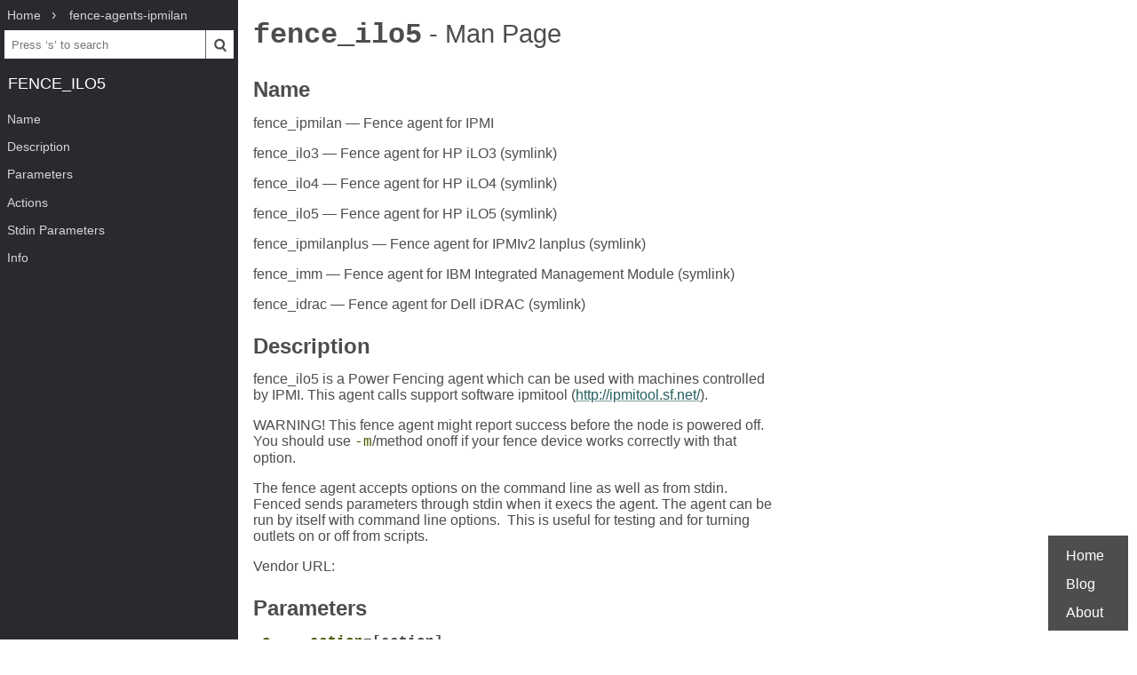

--- FILE ---
content_type: text/html; charset=UTF-8
request_url: https://www.mankier.com/8/fence_ilo5
body_size: 4933
content:
<!doctype html><html lang=en><head><meta charset=utf-8><title>fence_ilo5 | Man Page | System Administration | fence-agents-ipmilan | ManKier</title><link rel=canonical href=https://www.mankier.com/8/fence_ilo5><meta name=viewport content="width=device-width,initial-scale=1"><link rel="apple-touch-icon" href="/img/icons/icon-192x192.png"><link rel=search type=application/opensearchdescription+xml title="Find man pages" href=/opensearch.xml><meta name=theme-color content=#4d4d4c><meta name=color-scheme content="light dark"><link rel=manifest href=/manifest.json><script async src="https://media.ethicalads.io/media/client/ethicalads.min.js"></script><link rel=stylesheet href=/css/man-page-5.css></head><body><div class=burger></div> <div id=menu> <div id=menu-fixed> <ol class=crumbs itemscope itemtype=http://schema.org/BreadcrumbList> <li itemprop=itemListElement itemscope itemtype=http://schema.org/ListItem> <a itemprop=item href=/ ><span itemprop=name>Home</span></a> <meta itemprop=position content=1> </li> <li itemprop=itemListElement itemscope itemtype=http://schema.org/ListItem> <a translate=no itemprop=item href=/package/fence-agents-ipmilan><span itemprop=name>fence-agents-ipmilan</span></a> <meta itemprop=position content=2> </li> </ol> <form action=/ id=ta> <input aria-label="Search man pages" id=ta-input name=q type=search autocomplete=off autocapitalize=off spellcheck=false autocorrect=off placeholder="Press ‘s’ to search"><button><img src=/img/search.svg alt=Search width=20 height=20></button> </form> <a translate=no href=# class=menu-heading>fence_ilo5</a> </div> <nav id=menu-scroller> <ul class=nav-h2> <li><a href=#Name>Name</a></li><li><a href=#Description>Description</a></li><li><a href=#Parameters>Parameters</a></li><li><a href=#Actions>Actions</a></li><li><a href=#Stdin_Parameters>Stdin Parameters</a></li><li><a href=#Info>Info</a> </li></ul> </nav> </div><main><div class="adaptive" data-ea-publisher="mankiercom" data-ea-type="text"></div><header><h1><a translate=no href=#>fence_ilo5<span> - Man Page</span></a></h1></header><section id=Name><a href=#Name><h2>Name</h2></a><p>fence_ipmilan — Fence agent for IPMI</p><p>fence_ilo3 — Fence agent for HP iLO3 (symlink)</p><p>fence_ilo4 — Fence agent for HP iLO4 (symlink)</p><p>fence_ilo5 — Fence agent for HP iLO5 (symlink)</p><p>fence_ipmilanplus — Fence agent for IPMIv2 lanplus (symlink)</p><p>fence_imm — Fence agent for IBM Integrated Management Module (symlink)</p><p>fence_idrac — Fence agent for Dell iDRAC (symlink)</p></section><section id=Description><a href=#Description><h2>Description</h2></a><p>fence_ilo5 is a Power Fencing agent which can be used with machines controlled by IPMI. This agent calls support software ipmitool (<a href=http://ipmitool.sf.net/ >http://ipmitool.sf.net/</a>).</p><p>WARNING! This fence agent might report success before the node is powered off. You should use <a translate=no href=#-m>-m</a>/method onoff if your fence device works correctly with that option.</p><p>The fence agent accepts options on the command line as well as from stdin. Fenced sends parameters through stdin when it execs the agent. The agent can be run by itself with command line options.  This is useful for testing and for turning outlets on or off from scripts.</p><p>Vendor URL: </p></section><section id=Parameters><a href=#Parameters><h2>Parameters</h2></a><dl><dt><strong><a translate=no id=-o href=#-o>-o</a>,  <a translate=no id=--action href=#--action>--action</a>=[action]</strong></dt><dd><p>Fencing action (Default Value: reboot) </p></dd><dt><strong><a translate=no id=-A href=#-A>-A</a>,  <a translate=no id=--auth href=#--auth>--auth</a>=[auth]</strong></dt><dd><p>IPMI Lan Auth type. (md5|password|none) </p></dd><dt><strong><a translate=no id=-C href=#-C>-C</a>,  <a translate=no id=--cipher href=#--cipher>--cipher</a>=[cipher]</strong></dt><dd><p>Ciphersuite to use (same as ipmitool <a translate=no href=#-C>-C</a> parameter) </p></dd><dt><strong><a translate=no id=--hexadecimal-kg href=#--hexadecimal-kg>--hexadecimal-kg</a>=[key]</strong></dt><dd><p>Hexadecimal-encoded Kg key for IPMIv2 authentication </p></dd><dt><strong><a translate=no id=-a href=#-a>-a</a>,  <a translate=no id=--ip href=#--ip>--ip</a>=[ip]</strong></dt><dd><p>IP address or hostname of fencing device </p></dd><dt><strong><a translate=no id=-u href=#-u>-u</a>,  <a translate=no id=--ipport href=#--ipport>--ipport</a>=[port]</strong></dt><dd><p>TCP/UDP port to use for connection with device (Default Value: 623) </p></dd><dt><a translate=no id=-P href=#-P>-P</a>,  <a translate=no id=--lanplus href=#--lanplus>--lanplus</a></dt><dd><p>Use Lanplus to improve security of connection (Default Value: 1) </p></dd><dt><strong><a translate=no id=-m href=#-m>-m</a>,  <a translate=no id=--method href=#--method>--method</a>=[method]</strong></dt><dd><p>Method to fence (onoff|cycle) (Default Value: onoff) </p></dd><dt><strong><a translate=no id=-p href=#-p>-p</a>,  <a translate=no id=--password href=#--password>--password</a>=[password]</strong></dt><dd><p>Login password or passphrase </p></dd><dt><strong><a translate=no id=-S href=#-S>-S</a>,  <a translate=no id=--password-script href=#--password-script>--password-script</a>=[script]</strong></dt><dd><p>Script to run to retrieve password </p></dd><dt><strong><a translate=no id=-n href=#-n>-n</a>,  <a translate=no id=--plug href=#--plug>--plug</a>=[ip]</strong></dt><dd><p>IP address or hostname of fencing device (together with <a translate=no href=#--port-as-ip>--port-as-ip</a>) </p></dd><dt><strong><a translate=no id=-L href=#-L>-L</a>,  <a translate=no id=--privlvl href=#--privlvl>--privlvl</a>=[level]</strong></dt><dd><p>Privilege level on IPMI device (callback|user|operator|administrator) (Default Value: administrator) </p></dd><dt><strong><a translate=no id=--target href=#--target>--target</a>=[targetaddress]</strong></dt><dd><p>Bridge IPMI requests to the remote target address </p></dd><dt><strong><a translate=no id=-l href=#-l>-l</a>,  <a translate=no id=--username href=#--username>--username</a>=[name]</strong></dt><dd><p>Login name </p></dd><dt><a translate=no id=-q href=#-q>-q</a>,  <a translate=no id=--quiet href=#--quiet>--quiet</a></dt><dd><p>Disable logging to stderr. Does not affect <a translate=no href=#--verbose>--verbose</a> or <a translate=no href=#--debug-file>--debug-file</a> or logging to syslog. </p></dd><dt><a translate=no id=-v href=#-v>-v</a>,  <a translate=no id=--verbose href=#--verbose>--verbose</a></dt><dd><p>Verbose mode. Multiple <a translate=no href=#-v>-v</a> flags can be stacked on the command line (e.g., -vvv) to increase verbosity. </p></dd><dt><a translate=no id=--verbose-level href=#--verbose-level>--verbose-level</a></dt><dd><p>Level of debugging detail in output. Defaults to the number of <a translate=no href=#--verbose>--verbose</a> flags specified on the command line, or to 1 if verbose=1 in a stonith device configuration (i.e., on stdin). </p></dd><dt><strong><a translate=no id=-D href=#-D>-D</a>,  <a translate=no id=--debug-file href=#--debug-file>--debug-file</a>=[debugfile]</strong></dt><dd><p>Write debug information to given file </p></dd><dt><a translate=no id=-V href=#-V>-V</a>,  <a translate=no id=--version href=#--version>--version</a></dt><dd><p>Display version information and exit </p></dd><dt><a translate=no id=-h href=#-h>-h</a>,  <a translate=no id=--help href=#--help>--help</a></dt><dd><p>Display help and exit </p></dd><dt><strong><a translate=no id=--plug-separator href=#--plug-separator>--plug-separator</a>=[char]</strong></dt><dd><p>Separator for plug parameter when specifying more than 1 plug (Default Value: ,) </p></dd><dt><strong><a translate=no id=--delay href=#--delay>--delay</a>=[seconds]</strong></dt><dd><p>Wait X seconds before fencing is started (Default Value: 0) </p></dd><dt><strong><a translate=no id=--disable-timeout href=#--disable-timeout>--disable-timeout</a>=[true/false]</strong></dt><dd><p>Disable timeout (true/false) (default: true when run from Pacemaker 2.0+) </p></dd><dt><strong><a translate=no id=--ipmitool-path href=#--ipmitool-path>--ipmitool-path</a>=[path]</strong></dt><dd><p>Path to ipmitool binary (Default Value: /usr/bin/ipmitool) </p></dd><dt><strong><a translate=no id=--login-timeout href=#--login-timeout>--login-timeout</a>=[seconds]</strong></dt><dd><p>Wait X seconds for cmd prompt after login (Default Value: 5) </p></dd><dt><a translate=no id=--port-as-ip href=#--port-as-ip>--port-as-ip</a></dt><dd><p>Make "port/plug" to be an alias to IP address </p></dd><dt><strong><a translate=no id=--power-timeout href=#--power-timeout>--power-timeout</a>=[seconds]</strong></dt><dd><p>Test X seconds for status change after ON/OFF (Default Value: 20) </p></dd><dt><strong><a translate=no id=--power-wait href=#--power-wait>--power-wait</a>=[seconds]</strong></dt><dd><p>Wait X seconds after issuing ON/OFF (Default Value: 2) </p></dd><dt><strong><a translate=no id=--shell-timeout href=#--shell-timeout>--shell-timeout</a>=[seconds]</strong></dt><dd><p>Wait X seconds for cmd prompt after issuing command (Default Value: 3) </p></dd><dt><strong><a translate=no id=--stonith-status-sleep href=#--stonith-status-sleep>--stonith-status-sleep</a>=[seconds]</strong></dt><dd><p>Sleep X seconds between status calls during a STONITH action (Default Value: 1) </p></dd><dt><strong><a translate=no id=--ipmitool-timeout href=#--ipmitool-timeout>--ipmitool-timeout</a>=[timeout]</strong></dt><dd><p>Timeout (sec) for IPMI operation (Default Value: 2) </p></dd><dt><strong><a translate=no id=--retry-on href=#--retry-on>--retry-on</a>=[attempts]</strong></dt><dd><p>Count of attempts to retry power on (Default Value: 1) </p></dd><dt><a translate=no id=--use-sudo href=#--use-sudo>--use-sudo</a></dt><dd><p>Use sudo (without password) when calling 3rd party software </p></dd><dt><strong><a translate=no id=--sudo-path href=#--sudo-path>--sudo-path</a>=[path]</strong></dt><dd><p>Path to sudo binary (Default Value: /usr/bin/sudo)</p></dd></dl></section><section id=Actions><a href=#Actions><h2>Actions</h2></a><dl><dt><a id=Actions-on href=#Actions-on translate=no><strong>on</strong></a></dt><dd><p>Power on machine. </p></dd><dt><a id=Actions-off href=#Actions-off translate=no><strong>off</strong></a></dt><dd><p>Power off machine. </p></dd><dt><a id=Actions-reboot href=#Actions-reboot translate=no><strong>reboot</strong></a></dt><dd><p>Reboot machine. </p></dd><dt><a id=Actions-status href=#Actions-status translate=no><strong>status</strong></a></dt><dd><p>This returns the status of the plug/virtual machine. </p></dd><dt><a id=Actions-monitor href=#Actions-monitor translate=no><strong>monitor</strong></a></dt><dd><p>Check the health of fence device </p></dd><dt><a id=Actions-metadata href=#Actions-metadata translate=no><strong>metadata</strong></a></dt><dd><p>Display the XML metadata describing this resource. </p></dd><dt><a id=Actions-manpage href=#Actions-manpage translate=no><strong>manpage</strong></a></dt><dd><p> The operational behavior of this is not known. </p></dd><dt><a id=Actions-validate-all href=#Actions-validate-all translate=no><strong>validate-all</strong></a></dt><dd><p>Validate if all required parameters are entered. </p></dd><dt><a id=Actions-diag href=#Actions-diag translate=no><strong>diag</strong></a></dt><dd><p>Pulse a diagnostic interrupt to the processor(s).</p></dd></dl></section><section id=Stdin_Parameters><a href=#Stdin_Parameters><h2>Stdin Parameters</h2></a><dl><dt><a id=Stdin_Parameters-action href=#Stdin_Parameters-action translate=no><strong>action</strong></a></dt><dd><p>Fencing action (Default Value: reboot) </p></dd><dt><a id=Stdin_Parameters-auth href=#Stdin_Parameters-auth translate=no><strong>auth</strong></a></dt><dd><p>IPMI Lan Auth type. (md5|password|none) </p></dd><dt><a id=Stdin_Parameters-cipher href=#Stdin_Parameters-cipher translate=no><strong>cipher</strong></a></dt><dd><p>Ciphersuite to use (same as ipmitool <a translate=no href=#-C>-C</a> parameter) </p></dd><dt><a id=Stdin_Parameters-hexadecimal_kg href=#Stdin_Parameters-hexadecimal_kg translate=no><strong>hexadecimal_kg</strong></a></dt><dd><p>Hexadecimal-encoded Kg key for IPMIv2 authentication </p></dd><dt><a id=Stdin_Parameters-ip href=#Stdin_Parameters-ip translate=no><strong>ip</strong></a></dt><dd><p>IP address or hostname of fencing device Obsoletes: ipaddr </p></dd><dt><a id=Stdin_Parameters-ipport href=#Stdin_Parameters-ipport translate=no><strong>ipport</strong></a></dt><dd><p>TCP/UDP port to use for connection with device (Default Value: 623) </p></dd><dt><a id=Stdin_Parameters-lanplus href=#Stdin_Parameters-lanplus translate=no><strong>lanplus</strong></a></dt><dd><p>Use Lanplus to improve security of connection (Default Value: 1) </p></dd><dt><a id=Stdin_Parameters-method href=#Stdin_Parameters-method translate=no><strong>method</strong></a></dt><dd><p>Method to fence (onoff|cycle) (Default Value: onoff) </p></dd><dt><a id=Stdin_Parameters-password href=#Stdin_Parameters-password translate=no><strong>password</strong></a></dt><dd><p>Login password or passphrase Obsoletes: passwd </p></dd><dt><a id=Stdin_Parameters-password_script href=#Stdin_Parameters-password_script translate=no><strong>password_script</strong></a></dt><dd><p>Script to run to retrieve password Obsoletes: passwd_script </p></dd><dt><a id=Stdin_Parameters-plug href=#Stdin_Parameters-plug translate=no><strong>plug</strong></a></dt><dd><p>IP address or hostname of fencing device (together with <a translate=no href=#--port-as-ip>--port-as-ip</a>) Obsoletes: port </p></dd><dt><a id=Stdin_Parameters-privlvl href=#Stdin_Parameters-privlvl translate=no><strong>privlvl</strong></a></dt><dd><p>Privilege level on IPMI device (callback|user|operator|administrator) (Default Value: administrator) </p></dd><dt><a id=Stdin_Parameters-target href=#Stdin_Parameters-target translate=no><strong>target</strong></a></dt><dd><p>Bridge IPMI requests to the remote target address </p></dd><dt><a id=Stdin_Parameters-username href=#Stdin_Parameters-username translate=no><strong>username</strong></a></dt><dd><p>Login name Obsoletes: login </p></dd><dt><a id=Stdin_Parameters-quiet href=#Stdin_Parameters-quiet translate=no><strong>quiet</strong></a></dt><dd><p>Disable logging to stderr. Does not affect <a translate=no href=#--verbose>--verbose</a> or <a translate=no href=#--debug-file>--debug-file</a> or logging to syslog. </p></dd><dt><a id=Stdin_Parameters-verbose href=#Stdin_Parameters-verbose translate=no><strong>verbose</strong></a></dt><dd><p>Verbose mode. Multiple <a translate=no href=#-v>-v</a> flags can be stacked on the command line (e.g., -vvv) to increase verbosity. </p></dd><dt><a id=Stdin_Parameters-verbose_level href=#Stdin_Parameters-verbose_level translate=no><strong>verbose_level</strong></a></dt><dd><p>Level of debugging detail in output. Defaults to the number of <a translate=no href=#--verbose>--verbose</a> flags specified on the command line, or to 1 if verbose=1 in a stonith device configuration (i.e., on stdin). </p></dd><dt><a id=Stdin_Parameters-debug_file href=#Stdin_Parameters-debug_file translate=no><strong>debug_file</strong></a></dt><dd><p>Write debug information to given file Obsoletes: debug </p></dd><dt><a id=Stdin_Parameters-version href=#Stdin_Parameters-version translate=no><strong>version</strong></a></dt><dd><p>Display version information and exit </p></dd><dt><a id=Stdin_Parameters-help href=#Stdin_Parameters-help translate=no><strong>help</strong></a></dt><dd><p>Display help and exit </p></dd><dt><a id=Stdin_Parameters-plug_separator href=#Stdin_Parameters-plug_separator translate=no><strong>plug_separator</strong></a></dt><dd><p>Separator for plug parameter when specifying more than 1 plug (Default Value: ,) </p></dd><dt><a id=Stdin_Parameters-delay href=#Stdin_Parameters-delay translate=no><strong>delay</strong></a></dt><dd><p>Wait X seconds before fencing is started (Default Value: 0) </p></dd><dt><a id=Stdin_Parameters-disable_timeout href=#Stdin_Parameters-disable_timeout translate=no><strong>disable_timeout</strong></a></dt><dd><p>Disable timeout (true/false) (default: true when run from Pacemaker 2.0+) </p></dd><dt><a id=Stdin_Parameters-ipmitool_path href=#Stdin_Parameters-ipmitool_path translate=no><strong>ipmitool_path</strong></a></dt><dd><p>Path to ipmitool binary (Default Value: /usr/bin/ipmitool) </p></dd><dt><a id=Stdin_Parameters-login_timeout href=#Stdin_Parameters-login_timeout translate=no><strong>login_timeout</strong></a></dt><dd><p>Wait X seconds for cmd prompt after login (Default Value: 5) </p></dd><dt><a id=Stdin_Parameters-port_as_ip href=#Stdin_Parameters-port_as_ip translate=no><strong>port_as_ip</strong></a></dt><dd><p>Make "port/plug" to be an alias to IP address </p></dd><dt><a id=Stdin_Parameters-power_timeout href=#Stdin_Parameters-power_timeout translate=no><strong>power_timeout</strong></a></dt><dd><p>Test X seconds for status change after ON/OFF (Default Value: 20) </p></dd><dt><a id=Stdin_Parameters-power_wait href=#Stdin_Parameters-power_wait translate=no><strong>power_wait</strong></a></dt><dd><p>Wait X seconds after issuing ON/OFF (Default Value: 2) </p></dd><dt><a id=Stdin_Parameters-shell_timeout href=#Stdin_Parameters-shell_timeout translate=no><strong>shell_timeout</strong></a></dt><dd><p>Wait X seconds for cmd prompt after issuing command (Default Value: 3) </p></dd><dt><a id=Stdin_Parameters-stonith_status_sleep href=#Stdin_Parameters-stonith_status_sleep translate=no><strong>stonith_status_sleep</strong></a></dt><dd><p>Sleep X seconds between status calls during a STONITH action (Default Value: 1) </p></dd><dt><a id=Stdin_Parameters-ipmitool_timeout href=#Stdin_Parameters-ipmitool_timeout translate=no><strong>ipmitool_timeout</strong></a></dt><dd><p>Timeout (sec) for IPMI operation (Default Value: 2) </p></dd><dt><a id=Stdin_Parameters-retry_on href=#Stdin_Parameters-retry_on translate=no><strong>retry_on</strong></a></dt><dd><p>Count of attempts to retry power on (Default Value: 1) </p></dd><dt><a id=Stdin_Parameters-use_sudo href=#Stdin_Parameters-use_sudo translate=no><strong>use_sudo</strong></a></dt><dd><p>Use sudo (without password) when calling 3rd party software Obsoletes: sudo </p></dd><dt><a id=Stdin_Parameters-sudo_path href=#Stdin_Parameters-sudo_path translate=no><strong>sudo_path</strong></a></dt><dd><p>Path to sudo binary (Default Value: /usr/bin/sudo)</p></dd></dl></section><section id=Info><a href=#Info><h2>Info</h2></a><div class=man-page-info>2009-10-20 fence_ipmilan (Fence Agent)</div></section></main><footer><ul><li><a href=/ >Home</a><li><a href=/blog/ >Blog</a><li><a href=/about>About</a><li></ul></footer>
<script src=/js/bundle-4.js></script><script src=/js/man-page-1.js></script>
<script defer src="https://static.cloudflareinsights.com/beacon.min.js/vcd15cbe7772f49c399c6a5babf22c1241717689176015" integrity="sha512-ZpsOmlRQV6y907TI0dKBHq9Md29nnaEIPlkf84rnaERnq6zvWvPUqr2ft8M1aS28oN72PdrCzSjY4U6VaAw1EQ==" data-cf-beacon='{"version":"2024.11.0","token":"a235677dcded42be91e0a4eeb7e07744","r":1,"server_timing":{"name":{"cfCacheStatus":true,"cfEdge":true,"cfExtPri":true,"cfL4":true,"cfOrigin":true,"cfSpeedBrain":true},"location_startswith":null}}' crossorigin="anonymous"></script>
</body></html>